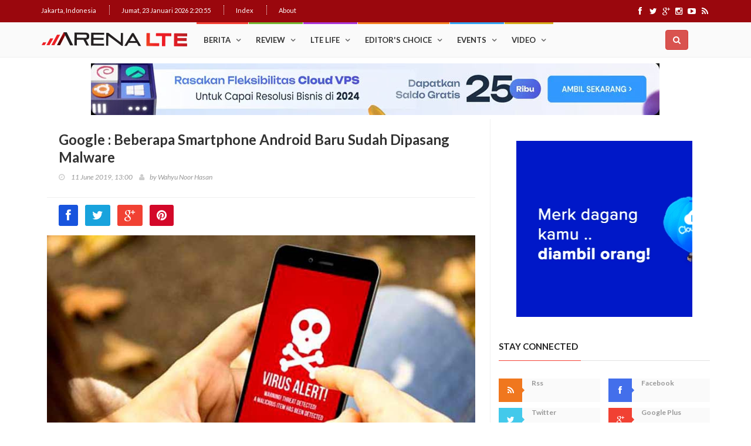

--- FILE ---
content_type: text/html; charset=UTF-8
request_url: https://arenalte.com/arena-gadget/google--beberapa-smartphone-android-baru-sudah-dipasang-malware/
body_size: 10905
content:
<!DOCTYPE html>
<html lang="en">
    <head>
        <meta charset="utf-8">
        <meta http-equiv="X-UA-Compatible" content="IE=edge">
        <meta name="viewport" content="width=device-width, initial-scale=1">
		<link rel="icon" type="image/png" href="https://static.arenalte.com/arenalte/images/favicon.png">
		
		<!--SEO-->
		<title>Google : Beberapa Smartphone Android Baru Sudah Dipasang Malware</title>
		<meta name="description" content="Kehadiran smartphone baru  menjadi celah yang dimanfaatkan beberapa pihak untuk melakukan kejahatan, salah satunya menanamkan malware."/>
		<meta name="keywords" content="malware, Google, smartphone Android">
		
		<meta property="fb:app_id" content="1833593396868157"/>
		<meta property="og:type" content="website"/>
		<meta property="og:title" content="Google : Beberapa Smartphone Android Baru Sudah Dipasang Malware" />
		<meta property="og:description" content="Kehadiran smartphone baru  menjadi celah yang dimanfaatkan beberapa pihak untuk melakukan kejahatan, salah satunya menanamkan malware." />
				<meta property="og:image" content="https://static.arenalte.com/uploads/2017/03/smartphone-android-malware-480x360.jpg" />
						<meta property="og:url" content="https://arenalte.com/arena-gadget/google--beberapa-smartphone-android-baru-sudah-dipasang-malware/" />
				
		<link rel="publisher" href="https://plus.google.com/+arenaltecom"/>
		
		<meta name="twitter:card" content="summary_large_image" />
		<meta name="twitter:description" content="Kehadiran smartphone baru  menjadi celah yang dimanfaatkan beberapa pihak untuk melakukan kejahatan, salah satunya menanamkan malware." />
		<meta name="twitter:title" content="Google : Beberapa Smartphone Android Baru Sudah Dipasang Malware" />
		<meta name="twitter:site" content="@ArenaLTE" />
				<meta name="twitter:image" content="https://static.arenalte.com/uploads/2017/03/smartphone-android-malware-480x360.jpg" />		
				<meta name="author" content="Wahyu Noor Hasan" />		
				<!--End SEO-->
		
		<link href='https://fonts.googleapis.com/css?family=Lato:300,400,700,900,400italic' rel='stylesheet' type='text/css'>
	<link href="https://maxcdn.bootstrapcdn.com/font-awesome/4.7.0/css/font-awesome.min.css" rel="stylesheet">
	<style type="text/css">
		.block-mnews-content{border:1px solid #ddd; position:relative;}
		.nav-mnews {padding-left:0; margin-bottom:0; list-style:none;}
		.nav-mnews-tabs {padding-bottom:5px; margin:10px 5px; background-color:#fff}
		.nav-mnews-tabs > li{float:left; padding:2px 1px; color:ddd;}
		.nav-mnews-tabs > li > a:hover {border-color: #eee #eee #ddd;}
		.nav-mnews-tabs > li.active > a, .nav-tabs > li.active > a:focus, .nav-tabs > li.active > a:hover {color:#222; cursor:default; background-color:#ddd; border-bottom-color: transparent;}
		.mnews-list-posts > li{list-style:none; width:100%;}
		
		.mnews-container {margin-right:-5px; margin-left:-25px;}
		.list-group{display:-moz-inline-box;}
		
		
		.carousel-caption p{color:#fff}
		#news-carousel1 .carousel-caption {left:0; right:0; bottom:0; text-align:left; padding:10px; background:rgba(0,0,0,0.6); text-shadow:none;}
		#news-carousel1 .list-group {position:absolute; top:0; right:0;}
		#news-carousel1 .list-group-item {border-radius:0px; cursor:pointer; min-height:50px;}
		#news-carousel1 .list-group .active {background-color:#eee; height:54px}
		@media (min-width: 992px) {
			#news-carousel1 {padding-right:33.33333333%;}
			#news-carousel1 .carousel-controls {display:none;} 	
		}
		@media (max-width: 991px) { 
			.carousel-caption p,
			#news-carousel1 .list-group {display:none;} 
		}
		
		#news-carousel2 .carousel-caption {left:0; right:0; bottom:0; text-align:left; padding:10px; background:rgba(0,0,0,0.6); text-shadow:none;}
		#news-carousel2 .list-group {position:absolute; top:0; right:0;}
		#news-carousel2 .list-group-item {border-radius:0px; cursor:pointer; min-height:52px;}
		#news-carousel2 .list-group .active {background-color:#eee; height:54px}
		@media (min-width: 992px) {
			#news-carousel2 {padding-right:33.33333333%;}
			#news-carousel2 .carousel-controls {display:none;} 	
		}
		@media (max-width: 991px) { 
			.carousel-caption p,
			#news-carousel2 .list-group {display:none;} 
		}
		</style>

		<link rel="stylesheet" type="text/css" href="https://static.arenalte.com/arenalte/css/bootstrap.min.css" media="screen">	
		<link rel="stylesheet" type="text/css" href="https://static.arenalte.com/arenalte/css/jquery.bxslider.css" media="screen">
		<link rel="stylesheet" type="text/css" href="https://static.arenalte.com/arenalte/css/font-awesome.css" media="screen">
		<link rel="stylesheet" type="text/css" href="https://static.arenalte.com/arenalte/css/magnific-popup.css" media="screen">	
		<link rel="stylesheet" type="text/css" href="https://static.arenalte.com/arenalte/css/owl.carousel.css" media="screen">
		<link rel="stylesheet" type="text/css" href="https://static.arenalte.com/arenalte/css/owl.theme.css" media="screen">
		<link rel="stylesheet" type="text/css" href="https://static.arenalte.com/arenalte/css/ticker-style.css"/>
		<link rel="stylesheet" type="text/css" href="https://static.arenalte.com/arenalte/css/style.css?v0.1" media="screen">
		
		
		<script type="text/javascript" src="https://static.arenalte.com/arenalte/js/jquery.min.js"></script>
		<script type="text/javascript" src="https://static.arenalte.com/arenalte/js/jquery.migrate.js"></script>
		<script type="text/javascript" src="https://static.arenalte.com/arenalte/js/jquery.bxslider.min.js"></script>
		<script type="text/javascript" src="https://static.arenalte.com/arenalte/js/jquery.magnific-popup.min.js"></script>
		<script type="text/javascript" src="https://static.arenalte.com/arenalte/js/bootstrap.min.js"></script>
		<script type="text/javascript" src="https://static.arenalte.com/arenalte/js/jquery.ticker.js"></script>
		<script type="text/javascript" src="https://static.arenalte.com/arenalte/js/jquery.imagesloaded.min.js"></script>
		<script type="text/javascript" src="https://static.arenalte.com/arenalte/js/jquery.isotope.min.js"></script>
		<script type="text/javascript" src="https://static.arenalte.com/arenalte/js/owl.carousel.min.js"></script>
		<script type="text/javascript" src="https://static.arenalte.com/arenalte/js/retina-1.1.0.min.js"></script>
		<script type="text/javascript" src="https://static.arenalte.com/arenalte/js/moment.min.js"></script>
		<script type="text/javascript" src="https://static.arenalte.com/arenalte/js/moment-with-locales.min.js"></script>
		<script type="text/javascript" src="https://static.arenalte.com/arenalte/js/plugin/lazy/jquery.lazy.min.js"></script>
		<script>var date_now="2026-01-23 02:20:49";</script>
		<script type="text/javascript" src="https://static.arenalte.com/arenalte/js/script.js"></script>
		
<!-- Start Alexa Certify Javascript -->
<script type="text/javascript">
_atrk_opts = { atrk_acct:"hWVPo1IWx810/9", domain:"arenalte.com",dynamic: true};
(function() { var as = document.createElement('script'); as.type = 'text/javascript'; as.async = true; as.src = "https://certify-js.alexametrics.com/atrk.js"; var s = document.getElementsByTagName('script')[0];s.parentNode.insertBefore(as, s); })();
</script>
<noscript><img src="https://certify.alexametrics.com/atrk.gif?account=hWVPo1IWx810/9" style="display:none" height="1" width="1" alt="" /></noscript>
<!-- End Alexa Certify Javascript -->  



		<script>
  (function(i,s,o,g,r,a,m){i['GoogleAnalyticsObject']=r;i[r]=i[r]||function(){
  (i[r].q=i[r].q||[]).push(arguments)},i[r].l=1*new Date();a=s.createElement(o),
  m=s.getElementsByTagName(o)[0];a.async=1;a.src=g;m.parentNode.insertBefore(a,m)
  })(window,document,'script','https://www.google-analytics.com/analytics.js','ga');

  ga('create', 'UA-64140147-1', 'auto');
  ga('send', 'pageview');
</script>

	
	
	<!-- send notification -->
	<link rel="manifest" href="https://arenalte.com/manifest.json" >
	<script type="text/javascript" src="https://cdn.onesignal.com/sdks/OneSignalSDK.js" async></script>
	<script type="text/javascript">
		var OneSignal = window.OneSignal || [];
		OneSignal.push(["init", {
			appId              : "20fedc1d-4afc-4f50-8420-f76aaba925aa",
			autoRegister       : true,
			notifyButton       : {
				enable: false /* Set to false to hide */
			},
			persistNotification: false,
			welcomeNotification: {
				"title"  : "ArenaLTE.com",
				"message": "Kamu akan mendapatkan artikel terbaik dari kami.",
				"url"    : "https://arenalte.com/",
			},
		}]);
	</script>
       
	<!-- send ads klik to goole-->
	<script>
		$(document).on("click", "a.arenalte-ads", function () {
			ga('send', 'event', 'Ads', $(this).data("from"), $(this).attr('href'));
		});
	</script>
	
    </head>
    <body>
		<!-- Container -->
		<div id="container">
					
		<header class="clearfix">
			<!-- Bootstrap navbar -->
			<nav class="navbar navbar-default navbar-static-top" role="navigation">

				<!-- Top line -->
				<div class="top-line">
					<div class="container">
						<div class="row">
							<div class="col-md-9">
								<ul class="top-line-list">
									<li>
										<span class="city-weather">Jakarta, Indonesia</span>
									</li>
									<li><span class="time-now"></span></li>
									
									<li><a href="https://arenalte.com/index/">Index</a></li>
									<li><a href="https://arenalte.com/about/">About</a></li>
								</ul>
							</div>	
							<div class="col-md-3">
								<ul class="social-icons">
									<li><a class="facebook" href="https://www.facebook.com/ArenaLTE" target="_blank"><i class="fa fa-facebook"></i></a></li>
									<li><a class="twitter" href="https://twitter.com/arenalte" target="_blank"><i class="fa fa-twitter"></i></a></li>
									<li><a class="google" href="https://plus.google.com/+arenaltecom" target="_blank"><i class="fa fa-google-plus"></i></a></li>
									<li><a class="instagram" href="http://instagram.com/arenalte" target="_blank"><i class="fa fa-instagram"></i></a></li>
									<li><a class="youtube" href="http://www.youtube.com/channel/UC4nTZz1stx-a4czCzyVNFkQ" target="_blank"><i class="fa fa-youtube-play"></i></a></li>
									<li><a class="rss" href="https://arenalte.com/feed" target="_blank"><i class="fa fa-rss"></i></a></li>
								</ul>
							</div>	
						</div>
					</div>
				</div>
				<!-- End Top line -->
				
				
				<!-- navbar list container -->
				<div class="nav-list-container">
					<div class="container">

						<!-- Brand and toggle get grouped for better mobile display -->
						<div class="navbar-header">
							<button type="button" class="navbar-toggle collapsed" data-toggle="collapse" data-target="#bs-example-navbar-collapse-1">
								<span class="sr-only">Toggle navigation</span>
								<span class="icon-bar"></span>
								<span class="icon-bar"></span>
								<span class="icon-bar"></span>
							</button>
							<a class="navbar-brand" href="https://arenalte.com/"><img src="https://static.arenalte.com/arenalte/images/logo.png" alt=""></a>
						</div>

						<!-- Collect the nav links, forms, and other content for toggling -->
						<div class="collapse navbar-collapse" id="bs-example-navbar-collapse-1">
							<ul class="nav navbar-nav navbar-nav">
							<li class="drop">
														<a  href="https://arenalte.com/kategori/berita/" class="">Berita</a>
														<ul class="dropdown">
														<li><a  href="https://arenalte.com/kategori/berita/industri/">Industri</a></li><li><a  href="https://arenalte.com/kategori/berita/produk/">Info Produk</a></li><li><a  href="https://arenalte.com/kategori/arena-gadget/">Arena Gadget</a></li><li><a  href="https://arenalte.com/kategori/berita/bursa/">Bursa</a></li><li><a  href="https://arenalte.com/kategori/berita/regulasi/">Regulasi</a></li><li><a  href="https://arenalte.com/kategori/berita/fintech/">Fintech</a></li></ul>
												</li><li class="drop">
														<a  href="https://arenalte.com/kategori/review/" class="tech">Review</a>
														<ul class="dropdown">
														<li><a  href="https://arenalte.com/kategori/review/smartphone/">Smartphone</a></li><li><a  href="https://arenalte.com/kategori/review/gadget/">Gadget</a></li><li><a  href="https://arenalte.com/kategori/review/operator/">Operator</a></li><li><a  href="https://arenalte.com/kategori/review/aplikasi/">Aplikasi</a></li><li><a  href="https://arenalte.com/kategori/review/game/">Game</a></li></ul>
												</li><li class="drop">
														<a  href="https://arenalte.com/kategori/life/" class="fashion">LTE Life</a>
														<ul class="dropdown">
														<li><a  href="https://arenalte.com/kategori/life/rekomendasi/">Rekomendasi</a></li><li><a  href="https://arenalte.com/kategori/feature/">Feature</a></li><li><a  href="https://arenalte.com/kategori/life/drive-test/">Drive Test</a></li><li><a  href="https://arenalte.com/kategori/life/hope/">H.o.P.E</a></li><li><a  href="https://arenalte.com/kategori/life/tutorial/">Tutorial</a></li><li><a  href="https://arenalte.com/kategori/life/infografis/">Infografis</a></li><li><a  href="https://arenalte.com/kategori/life/style/">Lifestyle</a></li><li><a  href="https://arenalte.com/kategori/life/teknologi/">Teknologi</a></li></ul>
												</li><li><a  href="https://arenalte.com/kategori/choice/" class="travel">Editor's Choice</a></li><li class="drop">
														<a  href="https://arenalte.com/kategori/event/" class="world">Events</a>
														<ul class="dropdown">
														<li><a  href="https://arenalte.com/kategori/live/">Live Reports</a></li></ul>
												</li><li><a  href="https://arenalte.com/kategori/video/" class="video">Video</a></li>							</ul>
						</div>
						
						 <!--search-->
						  <div class="input-group" id="adv-search">
                
					<div class="input-group-btn">
                    <div class="btn-group" role="group">
                        <div class="dropdown ">
                            <button type="button" class="btn btn-danger dropdown-toggle" data-toggle="dropdown" aria-expanded="false" id="btn-search"><i class="fa fa-search"></i></button>
                            <div class="dropdown-menu dropdown-menu-right box-search" role="menu">
                                <form class="form-horizontal" role="form" action="https://arenalte.com/search" method="GET" id="form-search-arena">      
                                   <div class="input-group input-group-sm">
                                      <input type="text" class="form-control" placeholder="Search " name="keyword" value="" id="search-keyword" required  autocomplete="off">
                                      <span class="input-group-btn">
                                        <button class="btn btn-black" type="submit">Search</button>
                                      </span>
                                  </div>
                                </form>
                         
								
								
                                <!--list search-->
								 <div id="td-aj-search" style="display:none;">
									<div class="td-aj-search-results">
									
										<ul class="list-posts">

										</ul>
										
									</div>
		                            <div class="result-msg"><a href="#" onclick="return searchArena();">Lihat semua hasil</a></div>
		                        </div>
                                <!--end list search--> 
                       
								</div>
					
                            </div>
                        </div>
						
								<script>
									$('#btn-search').click(function(){
										 console.log("click search");
										 var x = setTimeout('$("#search-keyword").focus()', 100);
									});
									
									var delay = (function(){
										var timer = 0;
										return function(callback, ms){
											clearTimeout (timer);
											timer = setTimeout(callback, ms);
										};
									})();
									
									$('#search-keyword').keyup(function(e) {
										if(e.which != 13) {
											delay(function(){
												var keyword=$('#search-keyword').val().trim();
												if(keyword!=''){
													$.ajax({
														url: "https://arenalte.com/search?keyword=" + keyword + "&format=json",
														type: "GET",
														dataType: 'html',
														timeout: 20000
													}).done(function(res){
														$('#td-aj-search').find('.list-posts').html(res);
														$('#td-aj-search').show();
														//send ga search
														ga('send', 'event', 'Search', 'form Search', $('#search-keyword').val());
														
													}).fail(function( jqXHR, textStatus ) {
														console('error search');
														return;
													});
												}else{
													$('#td-aj-search').hide();
													$('#td-aj-search').find('.list-posts').html('');
												}
											}, 500 );
										}
									});
									function searchArena(){
										$('#form-search-arena').submit();
										return false;
									}
								</script>
                      
                    </div>
                </div>
						
						
					</div>
				</div>
			</nav>
		</header>
		<!-- End Header -->		
					<!-- fb comment -->
		<div id="fb-root"></div>
		<script>
			(function(d, s, id) {
				var js, fjs = d.getElementsByTagName(s)[0];
				if (d.getElementById(id)) return;
				js = d.createElement(s); js.id = id;
				js.src = "//connect.facebook.net/id_ID/sdk.js#xfbml=1&version=v2.8&appId=1833593396868157";
				fjs.parentNode.insertBefore(js, fjs);
				}(document, 'script', 'facebook-jssdk'));
		</script>
		<!-- end fb comment -->
				
			<section class="block-wrapper">
			<div class="container">
				<div class="row">
					<!-- Advertisement -->
<div class="super_leaderboard_ads">
	<a href="https://idcloudhost.com/" target="_blank"><img src="https://static.arenalte.com/uploads/2024/02/idcloudhostbannertop.jpg"></a></div>
<style>
	.super_leaderboard_ads{
		padding-top:10px;
		padding-left:10px;
		padding-right:10px;
		padding-bottom:5px;
		text-align: center;
	}
	.super_leaderboard_ads img,.super_leaderboard_ads iframe{
		max-width:100%;
		height:auto;
		display: block;
		margin-left: auto;
		margin-right: auto;
	}
</style>
<!-- End Advertisement -->					<div class="col-sm-8">

						<!-- block content -->
						<div class="block-content"  id="content-article">

							<div class="single-post-box border-btm" id="post-37505">
															
																<div class="title-post">
									<h1 class="myarticle" data-url="https://arenalte.com/arena-gadget/google--beberapa-smartphone-android-baru-sudah-dipasang-malware/" data-title="Google : Beberapa Smartphone Android Baru Sudah Dipasang Malware">Google : Beberapa Smartphone Android Baru Sudah Dipasang Malware</h1>
									<ul class="post-tags">
										<li><i class="fa fa-clock-o"></i> 11 June 2019, 13:00</li>
										<li><i class="fa fa-user"></i>by <a href="https://arenalte.com/author/wahyu">Wahyu Noor Hasan</a></li>
										
									</ul>
								</div>
								<div class="share-post-box">
																		<ul class="share-box">
										<li><a class="facebook" href="http://www.facebook.com/sharer.php?u=https%3A%2F%2Farenalte.com%2Farena-gadget%2Fgoogle--beberapa-smartphone-android-baru-sudah-dipasang-malware%2F" onclick="return shareSocialMedia(this);"><i class="fa fa-facebook"></i></a></li>
										<li><a class="twitter" href="https://twitter.com/intent/tweet?text=Google+%3A+Beberapa+Smartphone+Android+Baru+Sudah+Dipasang+Malware&url=https%3A%2F%2Farenalte.com%2Farena-gadget%2Fgoogle--beberapa-smartphone-android-baru-sudah-dipasang-malware%2F&via=ArenaLTE" onclick="return shareSocialMedia(this);"><i class="fa fa-twitter"></i></a></li>
										<li><a class="google" href="https://plus.google.com/share?url=https%3A%2F%2Farenalte.com%2Farena-gadget%2Fgoogle--beberapa-smartphone-android-baru-sudah-dipasang-malware%2F"  onclick="return shareSocialMedia(this);"><i class="fa fa-google-plus"></i></a></li>
										<li><a class="pinterest" href="http://pinterest.com/pin/create/button/?url=https%3A%2F%2Farenalte.com%2Farena-gadget%2Fgoogle--beberapa-smartphone-android-baru-sudah-dipasang-malware%2F&media=https://static.arenalte.com/uploads/2017/03/smartphone-android-malware.jpg&description=Kehadiran smartphone baru  menjadi celah yang dimanfaatkan beberapa pihak untuk melakukan kejahatan, salah satunya menanamkan malware." onclick="return shareSocialMedia(this);"><i class="fa fa-pinterest"></i></a></li>
																			</ul>
								</div>
								<div class="post-gallery">
									<img src="https://static.arenalte.com/uploads/2017/03/smartphone-android-malware.jpg"  title="smartphone-android-malware" alt="">								</div>

								<div class="post-content">
										<strong>ArenaLTE.com</strong> - Kehadiran smartphone baru bukan hanya sebuah kabar gembira bagi banyak pecinta gadget, namun juga menjadi celah yang dimanfaatkan beberapa pihak untuk melakukan kejahatan. Google baru-baru ini mengkonfirmasi bahwa ada beberapa perangkat Anroid baru yang telah diinstall sebelumnya dengan malware yang bisa langsung aktif seketika.<br />
<br />
Temuan ini pun diungkapkan Google bersamaan dengan penemuaan adanya malware trojan baru yang bernama Triada, ditemukan bersemayan dalam perangkat Android yang dijual dengan harga terjangkau. Malware jenis ini diungkapkan adalah bagian dari malware yang menjadi senjata kelompok orang yang memanfaatkannya sebagai rantai pasokan.<br />
<br />
Ketika smartphone baru yang dipasangi malware, akan segera aktif membebaskan diri dan menginfeksi perangkat dengan gerak yang leluasa. Melalui malware ini, orang atau hacker yang memanfaatkannya akan bisa mengendalikan penggunaan ponsel, mengakses aplikasi, konten serta mengintip semua data yang ada dalam smartphone tersebut dengan kontrol jarak jauh.<br />
<br />
Google sendiri mengklaim bahwa telah bekerjasama dengan beberapa produsen OEM untuk menangani hal ini, bahkan melakukan pembaruan OTA untuk menghilangkan infeksi malware dan menutup akses pintu belakang virus. Meski beberapa dampak yang mungkin terjadi aplikasi bawaan yang ada dalam smartphone baru, bisa mengalami malfungsi atau kerusakan.<br />									
								</div>
								
								<div style="margin-bottom:20px">
	<h4>Artikel Menarik Lainnya:</h4>
	<ul>
				<li>
			<a target="_blank" class="artikelmenarik" href="https://arenalte.com/arena-gadget/microsoft--tingkat-kasus-malware-di-indonesia-tertinggi-di-asia-pasifik/" data-from="Artikel Menarik">Microsoft : Tingkat Kasus Malware Di Indonesia Tertinggi Di Asia Pasifik</a>
		</li>
				<li>
			<a target="_blank" class="artikelmenarik" href="https://arenalte.com/arena-gadget/aduh-aplikasi-berbahaya-muncul-lagi-di-playstore/" data-from="Artikel Menarik">Aduh! Aplikasi Berbahaya Muncul Lagi Di PlayStore. </a>
		</li>
				<li>
			<a target="_blank" class="artikelmenarik" href="https://arenalte.com/arena-gadget/google-terbitkan-situs-untuk-mengidentifikasi-dan-cegah-penipuan/" data-from="Artikel Menarik">Google Terbitkan Situs Untuk Mengidentifikasi Dan Cegah Penipuan</a>
		</li>
				<li>
			<a target="_blank" class="artikelmenarik" href="https://arenalte.com/arena-gadget/aduh--android-10-lebih-sedikit-diadopsi-perangkat-dibanding-android-pie/" data-from="Artikel Menarik">Aduh!  Android 10 Lebih Sedikit Diadopsi Perangkat Dibanding Android Pie</a>
		</li>
				<li>
			<a target="_blank" class="artikelmenarik" href="https://arenalte.com/arena-gadget/google-akan-menerapkan-partisi-sistem-di-semua-perangkat-android-11/" data-from="Artikel Menarik">Google Akan Menerapkan Partisi Sistem Di Semua Perangkat Android 11</a>
		</li>
			</ul>
</div>
								
																<div class="post-tags-box">
									<ul class="tags-box">
										<li><i class="fa fa-tags"></i><span>Tags:</span></li>
										<li><a href="https://arenalte.com/topik/google/">Google</a></li><li><a href="https://arenalte.com/topik/malware/">malware</a></li>									</ul>
								</div>
																
								
								
																

					
																<!-- contact form box -->
								<div class="contact-form-box">
									<div class="title-section">
										<h1><span>Leave a Comment</span></h1>
									</div>
									<div id="comment-form">
										<div class="fb-comments" data-href="https://arenalte.com/arena-gadget/google--beberapa-smartphone-android-baru-sudah-dipasang-malware/" data-numposts="5"></div>
									</div>
								</div>
								<!-- End contact form box -->
																	<div class="col-md-12 text-center" id="loader-next" style="margin-top:40px">
										<img src="https://static.arenalte.com/arenalte/images/arena_loader.gif">
									</div>
									<div id="next-page" class="next-page col-md-12 text-center" style="margin:10px"><a onclick="return false;" href="https://arenalte.com/nextPost/ini-lima-segmen-gamers-berdasarkan-keseringannya-bermain-kalian-yang-mana" >&nbsp;</a></div>
								
							</div>							
						</div>
						<!-- End block content -->

					</div>

					<div class="col-sm-4" id="sidebar-right">

							<!-- sidebar -->
						<div class="sidebar">							
							<!-- Advertisement -->
<div class="advertisement square_banner">
	<a href="https://idcloudhost.com/" target="_blank"><img src="https://static.arenalte.com/uploads/2020/02/Banner ArenaLTE - IDCloudHost 2020.gif"></a></div>
<style>
	.square_banner{
		text-align: center;
		display:block;
	}
	.square_banner img{
		max-width:100%;
		height:auto;
		display: block;
		margin-left: auto;
		margin-right: auto;
	}
</style>
<!-- End Advertisement --><!-- Social Media -->
<div class="widget social-widget">
	<div class="title-section">
		<h1><span>Stay Connected</span></h1>
	</div>
	<ul class="social-share">
		<li>
			<a href="https://arenalte.com/feed" target="_blank" class="rss"><i class="fa fa-rss"></i></a>
			<span>Rss</span>
		</li>
		<li>
			<a href="https://www.facebook.com/ArenaLTE" target="_blank" class="facebook"><i class="fa fa-facebook"></i></a>
			<span>Facebook</span>
		</li>
		<li>
			<a href="https://twitter.com/arenalte" target="_blank" class="twitter"><i class="fa fa-twitter"></i></a>
			<span>Twitter</span>
		</li>
		<li>
			<a href="https://plus.google.com/+arenaltecom" target="_blank" class="google"><i class="fa fa-google-plus"></i></a>
			<span>Google Plus</span>
		</li>
		<li>
			<a href="http://instagram.com/arenalte" target="_blank" class="instagram"><i class="fa fa-instagram"></i></a>
			<span>Instagram</span>
		</li>
		<li>
			<a href="http://www.youtube.com/channel/UC4nTZz1stx-a4czCzyVNFkQ" target="_blank" class="youtube"><i class="fa fa-youtube-play"></i></a>
			<span>Youtube</span>
		</li>
	</ul>
</div>
<!-- End Social Media -->
							
							<!-- Trending -->
							<div class="widget tab-posts-widget">
								<ul class="nav nav-tabs" id="myTab">
									<li class="active">
										<a href="#option1" data-toggle="tab">Popular</a>
									</li>
									<li>
										<a href="#option2" data-toggle="tab">Recent</a>
									</li>
								</ul>

								<div class="tab-content">
									<div class="tab-pane active" id="option1">
										<ul class="list-posts">
																	<li>
					<img src="https://static.arenalte.com/uploads/2017/02/goers home (1)-80x70.jpg">
					<div class="post-content">
						<h2><a href="https://arenalte.com/life/tutorial/trik-membuat-koneksi-jaringan-android-stabil/">Trik Membuat Koneksi Jaringan Android Stabil</a></h2>
						<ul class="post-tags">
							<li><i class="fa fa-clock-o"></i> 15 February 2016, 12:45</li>
						</ul>
					</div>
				</li>
								<li>
					<img src="https://static.arenalte.com/uploads/2017/02/Spesifikasi-dan-Harga-ASUS-ZenFone-Go-4G-LTE-3-80x70.jpg">
					<div class="post-content">
						<h2><a href="https://arenalte.com/berita/industri/asus-zenfone-go-4g-lte/">Upgrade : ASUS ZenFone Go Kini Support 4G LTE</a></h2>
						<ul class="post-tags">
							<li><i class="fa fa-clock-o"></i> 09 November 2016, 15:57</li>
						</ul>
					</div>
				</li>
								<li>
					<img src="https://static.arenalte.com/uploads/2017/02/whatsapp-1-80x70.jpg">
					<div class="post-content">
						<h2><a href="https://arenalte.com/life/tutorial/cara-mudah-menambah-emoji-whatsapp-yang-lebih-beragam-di-android/">Cara Mudah Menambah Emoji WhatsApp yang Lebih Beragam di Android</a></h2>
						<ul class="post-tags">
							<li><i class="fa fa-clock-o"></i> 09 December 2015, 08:02</li>
						</ul>
					</div>
				</li>
								<li>
					<img src="https://static.arenalte.com/uploads/2017/09/ASUS Zenfone 4 Max Pro (5)-80x70.jpg">
					<div class="post-content">
						<h2><a href="https://arenalte.com/review/review-asus-zenfone-4-max-pro-dual-camera/">Review Asus Zenfone 4 Max Pro: Smartphone Dual Camera Dengan Baterai Monster</a></h2>
						<ul class="post-tags">
							<li><i class="fa fa-clock-o"></i> 07 September 2017, 17:00</li>
						</ul>
					</div>
				</li>
								<li>
					<img src="https://static.arenalte.com/uploads/2017/02/Rahasia-Android-lollipop-flappy-droid--80x70.jpg">
					<div class="post-content">
						<h2><a href="https://arenalte.com/life/tutorial/ini-dia-setting-rahasia-android-yang-bikin-keren-smartphone/">Ini Dia, “Setting” Rahasia Android Yang Bikin Keren Smartphone</a></h2>
						<ul class="post-tags">
							<li><i class="fa fa-clock-o"></i> 04 December 2015, 16:31</li>
						</ul>
					</div>
				</li>
																</ul>
									</div>
									
									<div class="tab-pane" id="option2">
										<ul class="list-posts">
																	<li>
					<img src="https://static.arenalte.com/uploads/2022/03/pintu_-80x70.jpg">
					<div class="post-content">
						<h2><a href="https://arenalte.com/berita/fintech/pintu-klaim-capai-pertumbuhan-hingga-500/">Pintu Klaim Capai Pertumbuhan Hingga 500%</a></h2>
						<ul class="post-tags">
							<li><i class="fa fa-clock-o"></i> 19 January 2026, 11:00</li>
						</ul>
					</div>
				</li>
								<li>
					<img src="https://static.arenalte.com/uploads/2026/01/pintu-80x70.jpg">
					<div class="post-content">
						<h2><a href="https://arenalte.com/berita/fintech/pintu-gratiskan-starlink-untuk-konektivitas-darurat-bencana-sumatra/">PINTU Gratiskan Starlink untuk Konektivitas Darurat Bencana Sumatra</a></h2>
						<ul class="post-tags">
							<li><i class="fa fa-clock-o"></i> 02 January 2026, 11:00</li>
						</ul>
					</div>
				</li>
								<li>
					<img src="https://static.arenalte.com/uploads/2025/12/vida-sign-digital-scam-80x70.jpg">
					<div class="post-content">
						<h2><a href="https://arenalte.com/berita/industri/waspada-scam-liburan-nataru-vida-bagikan-cara-aman-bertransaksi/">Waspada 'Scam' Liburan Nataru, VIDA Bagikan Cara Aman Bertransaksi</a></h2>
						<ul class="post-tags">
							<li><i class="fa fa-clock-o"></i> 29 December 2025, 12:00</li>
						</ul>
					</div>
				</li>
								<li>
					<img src="https://static.arenalte.com/uploads/2025/12/HUAWEI-Experience-Store-1-80x70.jpg">
					<div class="post-content">
						<h2><a href="https://arenalte.com/berita/industri/huawei--blibli-resmikan-huawei-experience-store-baru-di-bekasi-dan-cirebon/">Huawei & Blibli Resmikan HUAWEI Experience Store Baru di Bekasi dan Cirebon</a></h2>
						<ul class="post-tags">
							<li><i class="fa fa-clock-o"></i> 28 December 2025, 12:00</li>
						</ul>
					</div>
				</li>
								<li>
					<img src="https://static.arenalte.com/uploads/2025/12/Redmi-15C-2025-4-80x70.jpg">
					<div class="post-content">
						<h2><a href="https://arenalte.com/berita/industri/redmi-15c-jadi-teman-ideal-untuk-marathon-nonton-k-drama-ini-alasannya/">REDMI 15C Jadi Teman Ideal Untuk Marathon Nonton K-Drama, Ini Alasannya!</a></h2>
						<ul class="post-tags">
							<li><i class="fa fa-clock-o"></i> 27 December 2025, 15:00</li>
						</ul>
					</div>
				</li>
																</ul>										
									</div>
								</div>
							</div>
							<!-- End Trending -->
							
											<!-- Editor Choice's -->
		<div class="widget features-slide-widget">
			<div class="title-section">
				<h1><span>Editor's Choice</span></h1>
			</div>
			<div class="image-post-slider">
				<ul class="bxslider">
										<li>
						<div class="news-post image-post2">
							<div class="post-gallery">
								<img src="https://static.arenalte.com/uploads/2021/07/IMG-20210709-WA0010-480x360.jpg">
								<div class="hover-box">
									<div class="inner-hover">
										<h2><a href="https://arenalte.com/choice/unggulkan-fitur-1-billion-colour-oppo-find-x3-pro-5g-sabet-penghargaan/">​Unggulkan Fitur 1 Billion Colour, Oppo Find X3 Pro 5G Sabet Penghargaan</a></h2>
										<ul class="post-tags">
											<li><i class="fa fa-clock-o"></i> 09 July 2021, 19:25</li>
										</ul>
									</div>
								</div>
							</div>
						</div>
					</li>
										<li>
						<div class="news-post image-post2">
							<div class="post-gallery">
								<img src="https://static.arenalte.com/uploads/2019/11/OPPO-RENO2-BEST-VIDEO-480x360.jpg">
								<div class="hover-box">
									<div class="inner-hover">
										<h2><a href="https://arenalte.com/choice/smartphone-best-video-record/">Smartphone Best Video Record</a></h2>
										<ul class="post-tags">
											<li><i class="fa fa-clock-o"></i> 12 November 2019, 09:00</li>
										</ul>
									</div>
								</div>
							</div>
						</div>
					</li>
										<li>
						<div class="news-post image-post2">
							<div class="post-gallery">
								<img src="https://static.arenalte.com/uploads/2018/06/BEST-SMARTPHONE-SEMESTER-I-2018-480x360.jpg">
								<div class="hover-box">
									<div class="inner-hover">
										<h2><a href="https://arenalte.com/choice/top-3-best-smartphone-semester-i-2018/">TOP 3 BEST SMARTPHONE SEMESTER I 2018</a></h2>
										<ul class="post-tags">
											<li><i class="fa fa-clock-o"></i> 12 June 2018, 12:00</li>
										</ul>
									</div>
								</div>
							</div>
						</div>
					</li>
										<li>
						<div class="news-post image-post2">
							<div class="post-gallery">
								<img src="https://static.arenalte.com/uploads/2018/01/BEST-SMARTPHONE-2017---2-480x360.jpg">
								<div class="hover-box">
									<div class="inner-hover">
										<h2><a href="https://arenalte.com/choice/best-smartphone-2017/">TOP 3 BEST SMARTPHONE 2017</a></h2>
										<ul class="post-tags">
											<li><i class="fa fa-clock-o"></i> 11 January 2018, 07:55</li>
										</ul>
									</div>
								</div>
							</div>
						</div>
					</li>
										<li>
						<div class="news-post image-post2">
							<div class="post-gallery">
								<img src="https://static.arenalte.com/uploads/2018/01/BEST-SMARTPHONE-2017-480x360.jpg">
								<div class="hover-box">
									<div class="inner-hover">
										<h2><a href="https://arenalte.com/choice/top-3-best-smartphone-2017/">TOP 3 ​BEST SMARTPHONE 2017</a></h2>
										<ul class="post-tags">
											<li><i class="fa fa-clock-o"></i> 08 January 2018, 11:00</li>
										</ul>
									</div>
								</div>
							</div>
						</div>
					</li>
										
				</ul>
			</div>
		</div>
		<!-- End Editor Choice's -->					
													<!-- Must Read -->
							<div class="widget post-widget">
								<div class="bg-title">
									<h1><span>Must Read</span></h1>
								</div>
								<ul class="list-posts">
																		<li>
										<div class="post-content">
											<img src="https://static.arenalte.com/uploads/2019/06/KOMPARASI-HL-80x70.jpg">
											<h2><a href="https://arenalte.com/berita/realme-c2-vs-samsung-galaxy-a10-perebutan-juara-entry-level/">Realme C2 vs Samsung Galaxy A10: Perebutan Juara Entry Level</a></h2>
											<ul class="post-tags">
												<li><i class="fa fa-clock-o"></i> 03 June 2019</li>
											</ul>
										</div>
									</li>
																		<li>
										<div class="post-content">
											<img src="https://static.arenalte.com/uploads/2019/05/REVIEW-REALME-C2-HL-80x70.jpg">
											<h2><a href="https://arenalte.com/berita/review-realme-c2-smartphone-asyik-di-harga-sejutaan/">REVIEW REALME C2: SMARTPHONE ASYIK DI HARGA SEJUTAAN</a></h2>
											<ul class="post-tags">
												<li><i class="fa fa-clock-o"></i> 31 May 2019</li>
											</ul>
										</div>
									</li>
																		<li>
										<div class="post-content">
											<img src="https://static.arenalte.com/uploads/2019/05/Compare%20Realme%203%20Pro%20VS%20Vivo%20V15%20Pro-80x70.jpg">
											<h2><a href="https://arenalte.com/berita/komparasi-realme-3-pro-vs-vivo-v15-pro-perang-bintang-kelas-menengah/">KOMPARASI REALME 3 Pro vs VIVO V15 PRO: PERANG BINTANG KELAS MENENGAH</a></h2>
											<ul class="post-tags">
												<li><i class="fa fa-clock-o"></i> 10 May 2019</li>
											</ul>
										</div>
									</li>
																		<li>
										<div class="post-content">
											<img src="https://static.arenalte.com/uploads/2017/02/ilustrasi-memegang-ponsel-80x70.jpg">
											<h2><a href="https://arenalte.com/life/style/7-fungsi-unik-smartphone/">7 Fungsi Unik Smartphone Yang Tak Kita Duga</a></h2>
											<ul class="post-tags">
												<li><i class="fa fa-clock-o"></i> 22 January 2017</li>
											</ul>
										</div>
									</li>
																		<li>
										<div class="post-content">
											<img src="https://static.arenalte.com/uploads/2019/09/Galaxy-A10s-A30s-A50s-80x70.jpg">
											<h2><a href="https://arenalte.com/berita/industri/samsung-galaxy-a10s-a30s-a50s/">Varian Baru Samsung Galaxy A10s, A30s, A50s, Ini Fitur Upgrade Dan Harganya! </a></h2>
											<ul class="post-tags">
												<li><i class="fa fa-clock-o"></i> 10 September 2019</li>
											</ul>
										</div>
									</li>
																		<li>
										<div class="post-content">
											<img src="https://static.arenalte.com/uploads/2017/02/smartphone-gangguan-tidur-80x70.jpg">
											<h2><a href="https://arenalte.com/berita/industri/kebiasaan-buruk-pengguna-smartphone/">5 Kebiasaan Buruk Pengguna Smartphone Yang Harus Ditinggalkan</a></h2>
											<ul class="post-tags">
												<li><i class="fa fa-clock-o"></i> 28 July 2019</li>
											</ul>
										</div>
									</li>
																		<li>
										<div class="post-content">
											<img src="https://static.arenalte.com/uploads/2019/08/smartphone-advan-murah-ilustrasi-80x70.jpg">
											<h2><a href="https://arenalte.com/berita/bursa/9-smartphone-idr1jutaan-2019/">9 Smartphone Harga Sejutaan 2019, Punya Tiga Kamera Hingga RAM 3GB</a></h2>
											<ul class="post-tags">
												<li><i class="fa fa-clock-o"></i> 23 August 2019</li>
											</ul>
										</div>
									</li>
																		<li>
										<div class="post-content">
											<img src="https://static.arenalte.com/uploads/2017/03/nama website domain-80x70.jpg">
											<h2><a href="https://arenalte.com/berita/bursa/bikin-website-cuma-5-menit-modal-rp5000-/">WOW, BISA BIKIN WEBSITE CUMA 5 MENIT DENGAN MODAL RP.5000-. BEGINI CARANYA!</a></h2>
											<ul class="post-tags">
												<li><i class="fa fa-clock-o"></i> 28 January 2022</li>
											</ul>
										</div>
									</li>
																		
								</ul>
							</div>
							<!-- End Must Read -->
							<style>
								ul.list-posts > li img {
									max-width: 100px;
									width: auto;
								}
							</style>
											
							
						</div>
					

					</div>

				</div>

			</div>
		</section>
		<!-- End block-wrapper-section -->
		
		<style>
			#content-article img{
				max-width:100% !important;
				height:auto;
			}
			#content-article iframe{
				max-width:100% !important;
			}
			#content-article{
				min-height:100vh;
			}
		</style>
		
		<script src="https://static.arenalte.com/arenalte/js/plugin/scrolling/jquery.scrolling.js"></script>
		<script>
								initScroll();
						var current_url=location.pathname;
			function initScroll(){
				$('#next-page').scrolling(); 
				$('#next-page').on('scrollin', function(event, $all_elements) {
					var url =$(this).find('a').attr('href');
					$(this).remove();
					getContent(url);
				});
				
				$('.myarticle').scrolling(); 
				$('.myarticle').on('scrollin', function(event, $all_elements) {
					//title
					$('title').html($(this).attr('data-title'));
					if (typeof (history.replaceState) != "undefined") {
                        var obj = { page: $(this).attr('data-title'), url: $(this).attr('data-url')};
                        history.replaceState(obj, obj.page, obj.url);
                    }
					//window.history.pushState({}, '', $(this).attr('data-url'));
					if(current_url!=location.pathname){
						//sent to google analityc
						ga('send', {
							hitType: 'pageview',
							page   : location.pathname
						});
						current_url=location.pathname;
					}
				});
			}
			
			function getContent(url){
				//ajax
				$.ajax({
					url: url,
					type: "GET",
					dataType: 'html',
					timeout: 20000
				}).done(function(res){
					$('#loader-next').remove();
					// wrap HTML in special div so we can find it later
					var newHtml=$(res)
					$('#content-article').append(newHtml);
					initLazy();
					initScroll();
					
					//init fbcomment
					FB.XFBML.parse(newHtml[0]);
					
				}).fail(function( jqXHR, textStatus ) {
					console('error load content');
					return;
				});
			}
			
			function shareSocialMedia(obj){
				var url=$(obj).attr('href');
				window.open(url, "Share", "width=700,height=500");
				return false;
			}
			
			$(document).on("click", "a.artikelmenarik", function () {
				ga('send', 'event', 'Inner Content', $(this).data("from"), $(this).html());
			});
		</script>
		
		<script src="https://static.arenalte.com/arenalte/js/plugin/sticky/jquery.hc-sticky.min.js"></script>
		<script>
		$( document ).ready(function() {
			$('#sidebar-right').hcSticky({
				 bottomEnd: 105,
				 responsive:true,
				 offResolutions:-768,
			});				
		});
		</script>
		 
													<!-- footer 
			================================================== -->
									
		<footer>
			<div class="container">
				<div class="footer-last-line">
					<div class="row">
						<div class="col-md-8">
							<p>&copy; COPYRIGHT 2017. ArenaLTE.com. All rights reserved - supported by 
							<a href="https://idcloudhost.com/hosting/" alt="Web Hosting Terbaik" title="Web Hosting Terbaik" target="_blank">Web Hosting Terbaik</a> - <a href="https://idcloudhost.com/" alt="IDCloudHost" title="IDCloudHost" target="_blank">IDCloudHost</a>
						</div>
						<div class="col-md-4">
							<nav class="footer-nav">
								<ul>
									
									<li><a href="https://arenalte.com/index/">Index</a></li>
                                    <li><a href="https://arenalte.com/about/">About</a></li>
								</ul>
							</nav>
						</div>
					</div>
				</div>
			</div>
		</footer>
		<!-- End footer -->	
		</div>
		<!-- End Container -->
	<style>
		img.lazy {
			background-image: url('https://static.arenalte.com/arenalte/images/loader.gif');
			background-repeat: no-repeat;
			background-position: 50% 50%;
		}
	</style>
		
	<script type="text/javascript">
		$(document).ready(function(){
    
			var clickEvent = false;
			$('#news-carousel1').carousel({
				interval:   4000	
			}).on('click', '.list-group li', function() {
					clickEvent = true;
					$('.list-group li').removeClass('active');
					$(this).addClass('active');		
			}).on('slid.bs.carousel', function(e) {
				if(!clickEvent) {
					var count = $('.list-group').children().length -1;
					var current = $('.list-group li.active');
					current.removeClass('active').next().addClass('active');
					var id = parseInt(current.data('slide-to'));
					if(count == id) {
						$('.list-group li').first().addClass('active');	
					}
				}
				clickEvent = false;
			});
		})

		$(window).load(function() {
			var boxheight = $('#news-carousel1 .carousel-inner').innerHeight();
			var itemlength = $('#news-carousel1 .item').length;
			var triggerheight = Math.round(boxheight/itemlength+1);
			$('#news-carousel1 .list-group-item').outerHeight(triggerheight);
		});
		
		$(document).ready(function(){
    
			var clickEvent = false;
			$('#news-carousel2').carousel({
				interval:   4000	
			}).on('click', '.list-group li', function() {
					clickEvent = true;
					$('.list-group li').removeClass('active');
					$(this).addClass('active');		
			}).on('slid.bs.carousel', function(e) {
				if(!clickEvent) {
					var count = $('.list-group').children().length -1;
					var current = $('.list-group li.active');
					current.removeClass('active').next().addClass('active');
					var id = parseInt(current.data('slide-to'));
					if(count == id) {
						$('.list-group li').first().addClass('active');	
					}
				}
				clickEvent = false;
			});
		})

		$(window).load(function() {
			var boxheight = $('#news-carousel2 .carousel-inner').innerHeight();
			var itemlength = $('#news-carousel2 .item').length;
			var triggerheight = Math.round(boxheight/itemlength+1);
			$('#news-carousel2 .list-group-item').outerHeight(triggerheight);
		});
	</script>
	</body>
</html>
